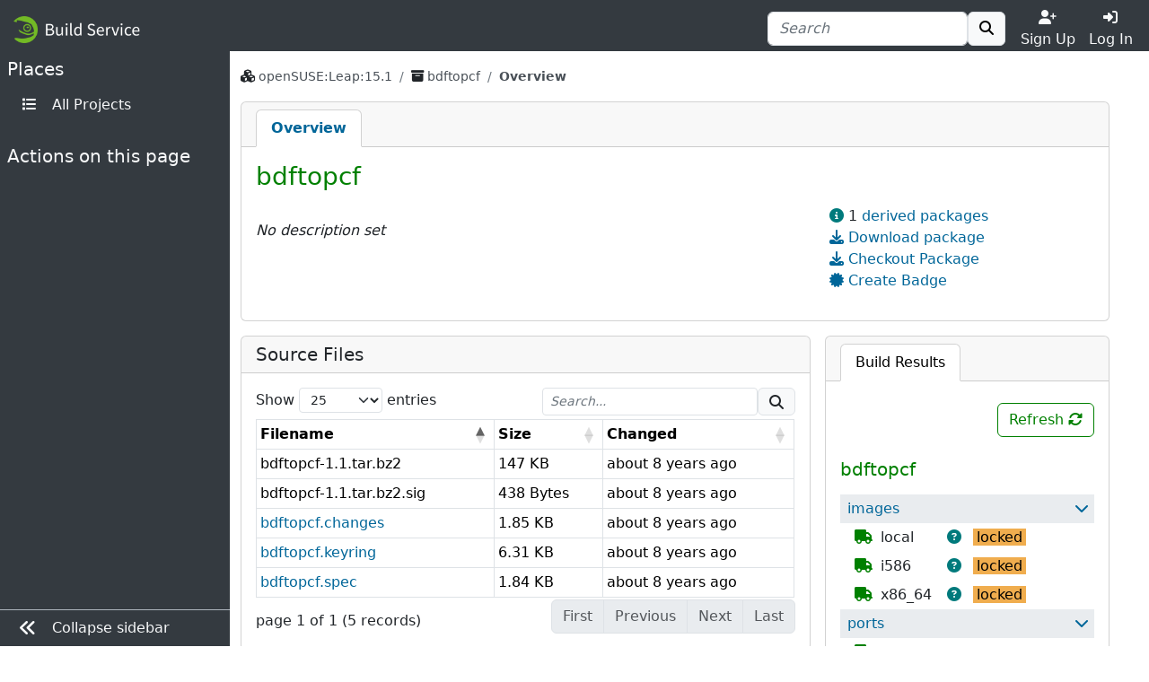

--- FILE ---
content_type: text/html; charset=utf-8
request_url: https://build.opensuse.org/package/show/openSUSE:Leap:15.1/bdftopcf
body_size: 6813
content:
<!DOCTYPE html>
<html data-bs-theme-from-user="system" lang="en">
<head>
<meta content="charset=utf-8">
<meta content="width=device-width, initial-scale=1, shrink-to-fit=no" name="viewport">
<link rel="icon" type="image/x-icon" href="/assets/favicon-ac48595b97f38c2425d7ea77739a63d771fcda9f73cc8c474b66461c0836fc2a.ico" />
<title>
Show openSUSE:Leap:15.1 / bdftopcf - 
openSUSE Build Service
</title>
<meta content="bdftopcf" property="og:title">
<meta content="openSUSE Build Service" property="og:site_name">
<meta content="website" property="og:type">
<meta content="https://build.opensuse.org/package/show/openSUSE:Leap:15.1/bdftopcf" property="og:url">
<meta content="https://build.opensuse.org/assets/obs-logo_meta-0cc940130a6cceea822bfa0c5eaf466d900a2ed4df7eb7fe6936a24b188852ff.png" property="og:image">
<link rel="stylesheet" href="/assets/webui/application-67f5dfcecab120b946bdc99fb4e0225ff3f9f5ba619f8bcc368ef88c5b44bf98.css" />
<script src="/assets/webui/application-58a4d1309797b244366ac6bc997d0ff903bea284f2125ac195c748b79099bcb2.js"></script>
<script type="importmap" data-turbo-track="reload">{
  "imports": {
    "application": "/assets/application-e36598d0f8e7dd7631e06dcd8d11877f6697f3c890c22ed8e58c1b589766671c.js",
    "@hotwired/turbo-rails": "/assets/turbo.min-3ec6f214931bec23cd573aa133c92c28f7d0d24cfb9f914e5288b4d0be665a2b.js",
    "src/turbo_error": "/assets/src/turbo_error-d1b377ca25ea51c029a11e87efaa73de2278436560652039bf01b3cc557b7387.js"
  }
}</script>
<link rel="modulepreload" href="/assets/application-e36598d0f8e7dd7631e06dcd8d11877f6697f3c890c22ed8e58c1b589766671c.js">
<link rel="modulepreload" href="/assets/turbo.min-3ec6f214931bec23cd573aa133c92c28f7d0d24cfb9f914e5288b4d0be665a2b.js">
<link rel="modulepreload" href="/assets/src/turbo_error-d1b377ca25ea51c029a11e87efaa73de2278436560652039bf01b3cc557b7387.js">
<script type="module">import "application"</script>

<script>
//<![CDATA[

var _paq = _paq || [];
$(function() { // Definition of the tooltip and click event handler for the "Copy to clipboard" icon
$('#copy-to-clipboard').tooltip({ title: 'Copy to clipboard' }).on('click', function () {
  copyToClipboard();

  // Shows "Copied!" tooltip. Later on shows the previous message 'Copy to clipboard' as tooltip.
  $(this).tooltip('dispose').tooltip({ title: 'Copied!' }).tooltip('show').on('hidden.bs.tooltip', function () {
    $(this).tooltip('dispose').tooltip({ title: 'Copy to clipboard' });
  });
});
initializeDataTable('#files-table');
 });

//]]>
</script><link rel="alternate" type="application/rss+xml" title="News" href="/main/news.rss" />
<meta name="csrf-param" content="authenticity_token" />
<meta name="csrf-token" content="HEyKJcddI0EoD_x9bZnwU_LTYRMYES4R8Tg2HJeOfWb-JedN6Ino9dYbyETtIxCVug7NcyFq5ut5uDhBzdeE-Q" />
<link rel="alternate" type="application/rss+xml" title="Latest updates" href="/main/latest_updates.rss" />
</head>
<body class="">
<div id="grid">
<div id="top-navigation-area">
<nav class="navbar navbar-themed-colors fixed-top">
<div class="container-fluid d-flex flex-nowrap justify-content-between w-100">
<a class="navbar-brand" alt="Logo" href="/"><img src="https://build.opensuse.org/rails/active_storage/blobs/redirect/eyJfcmFpbHMiOnsibWVzc2FnZSI6IkJBaHBCZz09IiwiZXhwIjpudWxsLCJwdXIiOiJibG9iX2lkIn19--043a458c5587aea3e3a61e9727a75569eab11948/openSUSEBuildService.png" />
</a><div class="d-flex nav">
<form class="my-auto" action="/search?name=1&amp;package=1&amp;project=1" accept-charset="UTF-8" method="get"><div class="ui-front">
<div class="form-group d-flex justify-content-between align-items-center">
<div class="input-group">
<input type="search" name="search_text" id="search_text" value="" placeholder="Search" class="form-control  " minlength="0" />

<button class="btn border btn-light" title="" type="submit">
<i class="fa fa-search"></i>
</button>

</div>
</div>
</div>

</form>
<div class="toggler text-center justify-content-center">
<a class="nav-link text-light p-0 w-100" href="https://idp-portal.suse.com/univention/self-service/#page=createaccount"><i class="fas fa-user-plus"></i><div>Sign Up</div></a>
</div>
<div class="toggler text-center justify-content-center">
<a class="nav-link text-light p-0 w-100" data-bs-toggle="modal" data-bs-target="#log-in-modal" href="#"><i class="fas fa-sign-in-alt"></i><div>Log In</div></a>
</div>

</div>
</div>
</nav>
<div aria-hidden class="modal fade access-modal" id="log-in-modal" role="dialog" tabindex="-1">
<div class="modal-dialog modal-dialog-centered" role="document">
<div class="modal-content">
<div class="modal-body">
<button class="btn btn-close float-end" data-bs-dismiss="modal" type="button"></button>
<a class="d-block text-center" alt="Logo" href="/"><img height="60" src="/assets/favicon-eb1d8ba2a269175c910cae3ae95a5d0dca90274b90db45c8efe0988ec9efd85d.svg" />
</a><div class="h2 text-center py-2">Log In</div>
<form enctype="application/x-www-form-urlencoded" action="https://build.opensuse.org/ICSLogin/auth-up" accept-charset="UTF-8" method="post"><input type="hidden" name="authenticity_token" value="4NpBblSz23BEFVeeMsDeE80ST7cJOJ_uklsVhsjp6da8IQM2R7Ek8HiEAE_Trv77a7mtMSo3k_Se4opQ8PHNHg" autocomplete="off" /><input type="hidden" name="context" id="context" value="default" autocomplete="off" />
<input type="hidden" name="proxypath" id="proxypath" value="reserve" autocomplete="off" />
<input type="hidden" name="message" id="message" value="Please log in" autocomplete="off" />
<div class="mb-3">
<input type="text" name="username" id="username" required="required" class="form-control" placeholder="Username" />
</div>
<div class="mb-3">
<input type="password" name="password" id="password" required="required" class="form-control" placeholder="Password" />
</div>
<div class="clearfix">
<input type="submit" name="commit" value="Log In" class="btn btn-success w-100" data-disable-with="Log In" />
</div>
</form><div class="login-separator text-center">
<hr class="my-4">
<span class="bg-modal px-3 text-muted">or</span>
</div>
<div class="text-center">
<a href="https://idp-portal.suse.com/univention/self-service/#page=createaccount">Sign Up</a>
</div>

</div>
</div>
</div>
</div>


</div>
<div class="navbar-themed-colors" id="left-navigation-area">
<div id="left-navigation">
<h5 class="pt-2 text-light ps-2">
<span class="section-name">Places</span>
</h5>
<ul class="ms-auto pt-0 text-nowrap menu-options mb-4 nav flex-column">
<li class="nav-item">
<a class="nav-link" title="All Projects" href="/project"><i class="fas fa-list fa-fw me-2"></i>
<span class="nav-item-name">All Projects</span>
</a></li>
</ul>

<div class="section-delimiter"></div>
<h5 class="text-light ps-2">
<span class="section-name">Actions on this page</span>
</h5>
<ul class="ms-auto pt-0 text-nowrap menu-options mb-5 nav flex-column">
<li class="nav-item action-report-bug">

</li>



</ul>

</div>

<div class="border-top navbar-themed-colors" id="toggle-sidebar-button">
<ul class="nav flex-column ms-auto pt-0 text-nowrap menu-options">
<li class="nav-item">
<a class="nav-link" type="button">
<i class="fas fa-lg me-2 fa-angle-double-left"></i>
<span class="collapse-button-name">Collapse sidebar</span>
</a>
</li>
</ul>
</div>

</div>
<div class="d-flex flex-column" id="content-area">
<div class="container-xxl flex-grow-1 pb-3 border-bottom">
<div class="sticky-top flash-and-announcement text-break">

<div id="flash"><div class="row justify-content-center">
<div class="col-12">
</div>
</div>
</div>
</div>
<div aria-hidden aria-labelledby="modalLabel" class="modal fade" id="modal" role="dialog" tabindex="-1"></div>
<div class="row flex-column">
<div class="col" id="breadcrumbs">
<nav aria-label="breadcrumb">
<ol class="breadcrumb bg-transparent">
<li class="breadcrumb-item text-word-break-all">
<i class="fa fa-cubes"></i>
<a href="/project/show/openSUSE:Leap:15.1">openSUSE:Leap:15.1</a>
</li>

<li class="breadcrumb-item text-word-break-all">
<i class="fa fa-archive"></i>
<a href="/package/show/openSUSE:Leap:15.1/bdftopcf">bdftopcf
</a></li>
<li aria-current="page" class="breadcrumb-item active">
Overview
</li>

</ol>
</nav>

</div>
<div class="col" id="content">
<div class="card mb-3">
<div class="card-header p-0">
<div class="scrollable-tabs">
<a class="scrollable-tab-link active" href="/package/show/openSUSE:Leap:15.1/bdftopcf">Overview</a>
</div>
</div>

<div class="card-body">
<div class="d-flex justify-content-between mb-2">
<h3 id="package-title">
bdftopcf
</h3>
</div>
<div class="row">
<div class="col-md-8">
<div class="mb-3">
</div>
<div class="in-place-editing">
<div class="editing-form d-none">
<form class="edit_package_details" id="edit_package_details" action="https://build.opensuse.org/package/update" accept-charset="UTF-8" data-remote="true" method="post"><input type="hidden" name="_method" value="patch" autocomplete="off" /><h5>Edit Package bdftopcf</h5>
<input type="hidden" name="id" id="id" value="3324589" autocomplete="off" />
<input type="hidden" name="project" id="project" value="openSUSE:Leap:15.1" autocomplete="off" />
<input type="hidden" name="package" id="package" value="bdftopcf" autocomplete="off" />
<div class="mb-3">
<label for="package_details_title">Title:</label>
<input class="form-control" autofocus="autofocus" type="text" value="" name="package_details[title]" id="package_details_title" />
</div>
<div class="mb-3">
<label for="package_details_url">URL:</label>
<input class="form-control" type="text" name="package_details[url]" id="package_details_url" />
</div>
<div class="mb-3">
<label for="package_details_description">Description:</label>
<div class="card write-and-preview" data-message-body-param="package[description]" data-preview-message-url="/package/preview_description">
<ul class="card-header nav nav-tabs px-3 pt-2 pb-0 disable-link-generation" role="tablist">
<li class="nav-item">
<a class="nav-link active" data-bs-toggle="tab" role="tab" aria-controls="write-message-tab" aria-selected="true" href="#write_message">Write</a>
</li>
<li class="nav-item">
<a class="nav-link preview-message-tab" data-bs-toggle="tab" data-preview-message-url="/package/preview_description" role="tab" aria-controls="preview-message-tab" aria-selected="false" href="#preview_message">Preview</a>
</li>
</ul>
<div class="tab-content px-3">
<div aria-labelledby="write-message-tab" class="tab-pane fade show active my-3" data-canned-controller="" id="write_message" role="tabpanel">
<textarea id="message_body" rows="8" placeholder="Write your description here... (Markdown markup is supported)" class="w-100 form-control message-field" name="package_details[description]">
</textarea>
</div>
<div aria-labelledby="preview-message-tab" class="tab-pane fade" id="preview_message" role="tabpanel">
<div class="message-preview my-3"></div>
</div>
</div>
</div>
<script>
  attachPreviewMessageOnCommentBoxes();
  document.addEventListener('turbo:load', () => {
    draftComments('edit_package_details');
  });
</script>

</div>
<div class="mb-3 text-end">
<button name="button" type="reset" class="cancel btn btn-outline-danger px-4" id="cancel-in-place-editing">Cancel</button>
<input type="submit" name="commit" value="Update" class="btn btn-primary px-4" data-disable-with="Update" />
</div>
</form>
</div>
<div class="basic-info">
<div id="description-text">
<i>No description set</i>
</div>
</div>
<script>
  $('#toggle-in-place-editing').on('click', function () {
    $('.in-place-editing .basic-info').toggleClass('d-none');
    $('.in-place-editing .editing-form').toggleClass('d-none');
  });
  $('#cancel-in-place-editing').on('click', function () {
    $('.in-place-editing .basic-info').toggleClass('d-none');
    $('.in-place-editing .editing-form').toggleClass('d-none');
  });
</script>

</div>
</div>
<div class="col-md-4">
<ul class="side_links list-unstyled">
<li>
<i class="fas fa-info-circle text-info"></i>
1
<a title="derived packages" data-bs-toggle="modal" data-bs-target="#linking-packages-modal" href="#">derived packages</a>
<div aria-hidden aria-labelledby="linking-packages-modal-label" class="modal fade" id="linking-packages-modal" role="dialog" tabindex="-1">
<div class="modal-dialog modal-dialog-centered" role="document">
<div class="modal-content">
<div class="modal-header">
<h5 class="modal-title" id="linking-packages-modal-label">Derived Packages</h5>
</div>
<div class="modal-body">
<ul class="list-unstyled">
<li><a href="/package/show/openSUSE:Leap:15.1:Rings:1-MinimalX/bdftopcf">openSUSE:Leap:15.1:Rings:1-MinimalX</a></li>
</ul>
</div>
<div class="modal-footer">
<a class="btn btn-sm btn-outline-danger px-4" data-bs-dismiss="modal">
Cancel
</a>
</div>
</div>
</div>
</div>

</li>

<li>
<i class="fas fa-download text-secondary"></i>
<a href="https://software.opensuse.org//download.html?project=openSUSE%3ALeap%3A15.1&amp;package=bdftopcf">Download package</a>
</li>

<li>
<a aria-controls="collapse-checkout" aria-expanded="false" data-bs-toggle="collapse" data-bs-target="#collapse-checkout-package" role="button" href="#"><i class="fas fa-download"></i>
Checkout Package
</a><div class="collapse collapse-checkout border" id="collapse-checkout-package">
<code>osc -A https://api.opensuse.org checkout openSUSE:Leap:15.1/bdftopcf && cd $_</code>
</div>
</li>

<li>
<a aria-controls="badge-modal" role="button" data-bs-toggle="modal" data-bs-target="#badge-modal" href="#"><i class="fas fa-certificate"></i>
Create Badge
</a><div aria-hidden="true" aria-labelledby="badge-modal-label" class="modal fade" id="badge-modal" role="dialog" tabindex="-1">
<div class="modal-dialog" role="document">
<div class="modal-content">
<div class="modal-header">
<h5 class="modal-title" id="badge-modal-label">
Create Build Results Badge
</h5>
<button aria-label="Close" class="btn btn-close float-end" data-bs-dismiss="modal" type="button"></button>
</div>
<div class="modal-body">
<p>
Embed a build result badge whereever you need it. Select from
the options below and copy the result over to your README or on
your website, and enjoy it refresh automatically whenever the
build result changes.
</p>
<div class="label" for="badge-style-selector">Select Style</div>
<select class="form-select" id="badge-style-selector">
<option selected="selected" value="default">Default</option>
<option value="percent">Percent</option>
</select>
<div class="d-flex">
<img id="badge-preview" class="mt-3 mx-auto" src="" />
</div>
</div>
<div class="modal-footer">
<div class="input-group w-100">
<input type="text" id="copy-to-clipboard-readonly" value="https://build.opensuse.org/projects/openSUSE:Leap:15.1/packages/bdftopcf/badge.svg" readonly="readonly" class="form-control" />
<span class="input-group-text" id="copy-to-clipboard">
<i class="fas fa-clipboard"></i>
</span>
<script>
  function copyToClipboard() {
    document.getElementById('copy-to-clipboard-readonly').select();
    document.execCommand('copy');
  }
</script>

</div>
</div>
</div>
</div>
</div>
</li>
<script>
  const BASE_BADGE_URL = "https://build.opensuse.org/projects/openSUSE:Leap:15.1/packages/bdftopcf/badge.svg";
  const BASE_PACKAGE_URL = "https://build.opensuse.org/package/show/openSUSE:Leap:15.1/bdftopcf";
  
  $('#badge-style-selector').change(function() {
    badgeTextCopy();
  });
  
  // Despite setting defaults, the browser may preselect different option
  // on page load
  badgeTextCopy();
</script>


</ul>

</div>
</div>
</div>
</div>
<div class="overview">
<div class="build-results">
<div class="card">
<div data-buildresult-url="/package/buildresult" id="buildresult-urls">
<ul class="card-header nav nav-tabs pt-2 px-3 pb-0 flex-nowrap disable-link-generation" data-index="" data-package="bdftopcf" data-project="openSUSE:Leap:15.1" id="buildresult-box" role="tablist">
<li class="nav-item">
<a id="build-tab" class="nav-link active text-nowrap" data-bs-toggle="tab" role="tab" aria-controls="build" aria-selected="true" href="#build">Build Results
</a></li>
</ul>
</div>
<div class="card-body">
<div class="tab-content">
<div aria-labelledby="build-tab" class="tab-pane fade show active" id="build" role="tabpanel">
<div class="sticky-top py-2 bg-card clearfix">
<div accesskey="r" class="btn btn-outline-primary build-refresh float-end" onclick="updateBuildResult(&#39;&#39;)" title="Refresh Build Results">
Refresh
<i class="fas fa-sync-alt" id="build-reload"></i>
</div>
</div>
<div class="result"></div>
</div>
</div>
</div>
</div>
<script>
  updateBuildResult('');
  if ($('#rpm').length === 1) updateRpmlintResult('');
</script>

</div>
<div class="list">
<div class="card">
<h5 class="card-header">
Source Files
</h5>
<div class="card-body">
<table class="table table-bordered table-hover table-sm dt-responsive w-100" id="files-table">
<thead>
<tr>
<th>Filename</th>
<th>Size</th>
<th>Changed</th>
</tr>
</thead>
<tbody>
<tr id="file-bdftopcf-1_1_tar_bz2">
<td class="text-word-break-all">
bdftopcf-1.1.tar.bz2
</td>
<td class="text-nowrap">
<span class="d-none">0000150815</span>
147 KB
</td>
<td class="text-nowrap" data-order="-1510246357">
<time datetime="2017-11-09 16:52:37 UTC" title="2017-11-09 16:52 UTC">
about 8 years ago
</time>

</td>
<!-- limit download for anonymous user to avoid getting killed by crawlers -->
</tr>
<tr id="file-bdftopcf-1_1_tar_bz2_sig">
<td class="text-word-break-all">
bdftopcf-1.1.tar.bz2.sig
</td>
<td class="text-nowrap">
<span class="d-none">0000000438</span>
438 Bytes
</td>
<td class="text-nowrap" data-order="-1510246357">
<time datetime="2017-11-09 16:52:37 UTC" title="2017-11-09 16:52 UTC">
about 8 years ago
</time>

</td>
<!-- limit download for anonymous user to avoid getting killed by crawlers -->
</tr>
<tr id="file-bdftopcf_changes">
<td class="text-word-break-all">
<a href="/projects/openSUSE:Leap:15.1/packages/bdftopcf/files/bdftopcf.changes?expand=0">bdftopcf.changes</a>
</td>
<td class="text-nowrap">
<span class="d-none">0000001897</span>
1.85 KB
</td>
<td class="text-nowrap" data-order="-1510246357">
<time datetime="2017-11-09 16:52:37 UTC" title="2017-11-09 16:52 UTC">
about 8 years ago
</time>

</td>
<!-- limit download for anonymous user to avoid getting killed by crawlers -->
</tr>
<tr id="file-bdftopcf_keyring">
<td class="text-word-break-all">
<a href="/projects/openSUSE:Leap:15.1/packages/bdftopcf/files/bdftopcf.keyring?expand=0">bdftopcf.keyring</a>
</td>
<td class="text-nowrap">
<span class="d-none">0000006463</span>
6.31 KB
</td>
<td class="text-nowrap" data-order="-1510246357">
<time datetime="2017-11-09 16:52:37 UTC" title="2017-11-09 16:52 UTC">
about 8 years ago
</time>

</td>
<!-- limit download for anonymous user to avoid getting killed by crawlers -->
</tr>
<tr id="file-bdftopcf_spec">
<td class="text-word-break-all">
<a href="/projects/openSUSE:Leap:15.1/packages/bdftopcf/files/bdftopcf.spec?expand=0">bdftopcf.spec</a>
</td>
<td class="text-nowrap">
<span class="d-none">0000001888</span>
1.84 KB
</td>
<td class="text-nowrap" data-order="-1510246362">
<time datetime="2017-11-09 16:52:42 UTC" title="2017-11-09 16:52 UTC">
about 8 years ago
</time>

</td>
<!-- limit download for anonymous user to avoid getting killed by crawlers -->
</tr>

</tbody>
</table>
</div>

</div>
</div>
<div class="comments">
<div class="card" id="comments-list">
<h5 class="card-header text-word-break-all">
Comments
<span class="badge text-bg-primary" id="comment-counter-package-3324589">
0
</span>
</h5>
<div class="card-body" id="comments">
<div class="comments-list" data-comment-counter="#comment-counter-package-3324589">
<div class="ps-2 pt-2">
<i>No comments available</i>
</div>
<div class="comment_new mt-3">

</div>
<script>
  $(document).ready(function() {
    $('.comments-list img').one('error', function() {
      $(this).replaceWith('<i class="fas fa-user-circle fa-2x ' + $(this).attr('class') + '"></i>');
    });
  });
</script>

</div>

</div>
</div>
</div>
</div>

</div>
</div>
</div>
<div class="container-fluid mt-4 mb-2 py-2" id="footer">
<div class="d-flex justify-content-around">
<div class="d-none d-md-block">
<strong class="text-uppercase">Locations</strong>
<ul>
<li><a href="/project">Projects</a></li>
<li><a class="search-link" href="/search">Search</a></li>
</ul>
</div>
<div>
<strong class="text-uppercase">Help</strong>
<ul>
<li><a href="https://openbuildservice.org/">OpenBuildService.org</a></li>
<li><a href="https://openbuildservice.org/help/manuals/">Documentation</a></li>
<li><a href="/apidocs/index">API Documentation</a></li>
<li><a href="/code_of_conduct">Code of Conduct</a></li>
</ul>
</div>
<div>
<strong class="text-uppercase">Contact</strong>
<ul>
<li><a href="https://openbuildservice.org/support/">Support</a></li>
<li><a ref="me" href="https://fosstodon.org/@obshq">@OBShq</a></li>
<li><a href="https://en.opensuse.org/Terms_of_site">Terms</a></li>
</ul>
</div>
</div>

</div>
<div class="container-fluid py-2" id="sponsors">
<div class="sponsors-header">openSUSE Build Service is sponsored by</div>
<div class="container-fluid" id="sponsor">
<div class="container-xxl sponsors d-flex flex-wrap justify-content-center">
<div class="sponsor-item">
<a title="Enterprise Linux you can rely on." href="http://www.suse.com"><img src="/assets/icons/sponsor_suse-92006bbd693f5f675ccab53afe3e9c858aada01882b490fa784d8cc8a9f4f080.png" /></a>
</div>
<div class="sponsor-item">
<a title="Enabling today. Inspiring tomorrow." href="http://www.amd.com/"><img src="/assets/icons/sponsor_amd-5ec958d97e60089cad23346048c0b79d2144408deda3d0495fe023bf29ec0d7b.png" /></a>
</div>
<div class="sponsor-item">
<a title="Linux / Open Source Consulting, Training, Development &amp; Support" href="http://www.b1-systems.de/en/homepage/"><img src="/assets/icons/sponsor_b1-systems-a5bc5a49e7fc7854f9a688f873b074330a68bf7d286c4fda6bd0dd2e592752da.png" /></a>
</div>
<div class="sponsor-item">
<a title="We provide Knowledge and Experience" href="https://www.heinlein-support.de/"><img src="/assets/icons/sponsor_heinlein-dc9ce64ab5cb25a15c4fd9a1b743f7886867932283f1dace07f0599a663a222a.png" /></a>
</div>
<div class="sponsor-item">
<a title="Build the future of ARMv8 on Applied Micro" href="https://www.apm.com"><img src="/assets/icons/sponsor_apm-1a5a654e5e7ed3df9d4717a1d68f6c4593096304173961c8b486a3ff3bddde75.png" /></a>
</div>
</div>
</div>

</div>
<div class="container-fluid mt-2 py-2" id="footer-legal">
<p class="text-center">
The Open Build Service is an
<a href="https://www.opensuse.org">openSUSE project</a>.
</p>
</div>
</div>
<div id="bottom-navigation-area">
<nav class="navbar fixed-bottom navbar-themed-colors border-top p-0">
<ul class="nav justify-content-center w-100 nav-justified">
<li class="nav-item border-end border-gray-500">
<a class="nav-link px-1 py-2 text-light" href="https://idp-portal.suse.com/univention/self-service/#page=createaccount"><i class="fas fa-user-plus"></i><div>Sign Up</div></a>
</li>
<li class="nav-item">
<a class="nav-link px-1 py-2 text-light" data-bs-toggle="modal" data-bs-target="#log-in-modal" href="#"><i class="fas fa-sign-in-alt"></i><div>Log In</div></a>
</li>
<li class="nav-item border-start border-gray-500">
<a class="nav-link px-1 py-2 text-light" alt="Places" data-toggle="places" href="javascript:void(0)"><i class="fas fa-bars"></i>
<span class="d-block">Places</span>
</a></li>
</ul>
</nav>
<div class="navbar-collapse navbar-themed-colors places-collapse">
<div class="navbar-nav">
<div class="nav justify-content-end py-2">
<button aria-expanded="false" aria-label="Toggle places" class="navbar-toggler" data-toggle="places" type="button">
<i class="fas fa-times"></i>
</button>
</div>
</div>
<h5 class="pt-2 text-light">
<span class="section-name">Places</span>
</h5>
<ul class="ms-auto pt-0 text-nowrap menu-options mb-4 navbar-nav">
<li class="nav-item">
<a class="nav-link" title="All Projects" href="/project"><i class="fas fa-list fa-fw me-2"></i>
<span class="nav-item-name">All Projects</span>
</a></li>
</ul>

</div>


</div>
</div>
</body>
</html>


--- FILE ---
content_type: text/html; charset=utf-8
request_url: https://build.opensuse.org/package/buildresult?project=openSUSE%3ALeap%3A15.1&package=bdftopcf&index=&show_all=false
body_size: 793
content:
<h5 class="d-flex flex-row text-primary mt-3 mb-3">
bdftopcf
</h5>
<div class="collapse collapse-bdftopcf show" data-main="bdftopcf" id="package-buildstatus">
<div class="d-flex flex-row py-1 buildresult_repo_header ps-1 ps-sm-2">
<a title="Binaries for images" href="/projects/openSUSE:Leap:15.1/packages/bdftopcf/repositories/images/binaries">images</a>
<a aria-controls="collapse-bdftopcf-images" aria-expanded="true" class="px-2 ms-auto" data-bs-toggle="collapse" href=".collapse-bdftopcf-images" role="button"><i class="fas fa-chevron-left expander" title="Show build results for this repository"></i><i class="fas fa-chevron-down collapser" title="Hide build results for this repository"></i></a>
</div>
<div class="collapse collapse-bdftopcf-images show" data-main="bdftopcf" data-repository="images">
<div class="d-flex flex-row flex-wrap pt-1">
<div class="repository-state">
<i class="repository-state-published  fas fa-truck" title="Repository has been published"></i>
<span class="ms-1">
local
</span>
</div>
<div class="build-state toggle-build-info-parent">
<i class="fa fa-question-circle text-info px-2 ps-lg-1 toggle-build-info" title="Click to keep it open"></i>
<a rel="nofollow" class="build-state-locked" href="/package/live_build_log/openSUSE:Leap:15.1/bdftopcf/images/local">locked</a>

</div>
<div class="build-info mt-1 ms-3 mb-3 me-3 collapsed">
<div class="triangle center"></div>
<div class="build-info-content">
<p class="py-1">The package is frozen</p>
<div>
<i class="repository-state-published  fas fa-truck" title="Repository has been published"></i>
<span class="ps-1">Repository has been published</span>
</div>
</div>
</div>
</div>
</div>
<div class="collapse collapse-bdftopcf-images show" data-main="bdftopcf" data-repository="images">
<div class="d-flex flex-row flex-wrap pt-1">
<div class="repository-state">
<i class="repository-state-published  fas fa-truck" title="Repository has been published"></i>
<span class="ms-1">
i586
</span>
</div>
<div class="build-state toggle-build-info-parent">
<i class="fa fa-question-circle text-info px-2 ps-lg-1 toggle-build-info" title="Click to keep it open"></i>
<a rel="nofollow" class="build-state-locked" href="/package/live_build_log/openSUSE:Leap:15.1/bdftopcf/images/i586">locked</a>

</div>
<div class="build-info mt-1 ms-3 mb-3 me-3 collapsed">
<div class="triangle center"></div>
<div class="build-info-content">
<p class="py-1">The package is frozen</p>
<div>
<i class="repository-state-published  fas fa-truck" title="Repository has been published"></i>
<span class="ps-1">Repository has been published</span>
</div>
</div>
</div>
</div>
</div>
<div class="collapse collapse-bdftopcf-images show" data-main="bdftopcf" data-repository="images">
<div class="d-flex flex-row flex-wrap pt-1">
<div class="repository-state">
<i class="repository-state-published  fas fa-truck" title="Repository has been published"></i>
<span class="ms-1">
x86_64
</span>
</div>
<div class="build-state toggle-build-info-parent">
<i class="fa fa-question-circle text-info px-2 ps-lg-1 toggle-build-info" title="Click to keep it open"></i>
<a rel="nofollow" class="build-state-locked" href="/package/live_build_log/openSUSE:Leap:15.1/bdftopcf/images/x86_64">locked</a>

</div>
<div class="build-info mt-1 ms-3 mb-3 me-3 collapsed">
<div class="triangle center"></div>
<div class="build-info-content">
<p class="py-1">The package is frozen</p>
<div>
<i class="repository-state-published  fas fa-truck" title="Repository has been published"></i>
<span class="ps-1">Repository has been published</span>
</div>
</div>
</div>
</div>
</div>
<div class="d-flex flex-row py-1 buildresult_repo_header ps-1 ps-sm-2">
<a title="Binaries for ports" href="/projects/openSUSE:Leap:15.1/packages/bdftopcf/repositories/ports/binaries">ports</a>
<a aria-controls="collapse-bdftopcf-ports" aria-expanded="true" class="px-2 ms-auto" data-bs-toggle="collapse" href=".collapse-bdftopcf-ports" role="button"><i class="fas fa-chevron-left expander" title="Show build results for this repository"></i><i class="fas fa-chevron-down collapser" title="Hide build results for this repository"></i></a>
</div>
<div class="collapse collapse-bdftopcf-ports show" data-main="bdftopcf" data-repository="ports">
<div class="d-flex flex-row flex-wrap pt-1">
<div class="repository-state">
<i class="repository-state-published  fas fa-truck" title="Repository has been published"></i>
<span class="ms-1">
aarch64
</span>
</div>
<div class="build-state toggle-build-info-parent">
<i class="fa fa-question-circle text-info px-2 ps-lg-1 toggle-build-info" title="Click to keep it open"></i>
<a rel="nofollow" class="build-state-locked" href="/package/live_build_log/openSUSE:Leap:15.1/bdftopcf/ports/aarch64">locked</a>

</div>
<div class="build-info mt-1 ms-3 mb-3 me-3 collapsed">
<div class="triangle center"></div>
<div class="build-info-content">
<p class="py-1">The package is frozen</p>
<div>
<i class="repository-state-published  fas fa-truck" title="Repository has been published"></i>
<span class="ps-1">Repository has been published</span>
</div>
</div>
</div>
</div>
</div>
<div class="collapse collapse-bdftopcf-ports show" data-main="bdftopcf" data-repository="ports">
<div class="d-flex flex-row flex-wrap pt-1">
<div class="repository-state">
<i class="repository-state-published  fas fa-truck" title="Repository has been published"></i>
<span class="ms-1">
armv7l
</span>
</div>
<div class="build-state toggle-build-info-parent">
<i class="fa fa-question-circle text-info px-2 ps-lg-1 toggle-build-info" title="Click to keep it open"></i>
<a rel="nofollow" class="build-state-locked" href="/package/live_build_log/openSUSE:Leap:15.1/bdftopcf/ports/armv7l">locked</a>

</div>
<div class="build-info mt-1 ms-3 mb-3 me-3 collapsed">
<div class="triangle center"></div>
<div class="build-info-content">
<p class="py-1">The package is frozen</p>
<div>
<i class="repository-state-published  fas fa-truck" title="Repository has been published"></i>
<span class="ps-1">Repository has been published</span>
</div>
</div>
</div>
</div>
</div>
<div class="collapse collapse-bdftopcf-ports show" data-main="bdftopcf" data-repository="ports">
<div class="d-flex flex-row flex-wrap pt-1">
<div class="repository-state">
<i class="repository-state-published  fas fa-truck" title="Repository has been published"></i>
<span class="ms-1">
ppc64le
</span>
</div>
<div class="build-state toggle-build-info-parent">
<i class="fa fa-question-circle text-info px-2 ps-lg-1 toggle-build-info" title="Click to keep it open"></i>
<a rel="nofollow" class="build-state-locked" href="/package/live_build_log/openSUSE:Leap:15.1/bdftopcf/ports/ppc64le">locked</a>

</div>
<div class="build-info mt-1 ms-3 mb-3 me-3 collapsed">
<div class="triangle center"></div>
<div class="build-info-content">
<p class="py-1">The package is frozen</p>
<div>
<i class="repository-state-published  fas fa-truck" title="Repository has been published"></i>
<span class="ps-1">Repository has been published</span>
</div>
</div>
</div>
</div>
</div>
<div class="d-flex flex-row py-1 buildresult_repo_header ps-1 ps-sm-2">
<a title="Binaries for standard" href="/projects/openSUSE:Leap:15.1/packages/bdftopcf/repositories/standard/binaries">standard</a>
<a aria-controls="collapse-bdftopcf-standard" aria-expanded="true" class="px-2 ms-auto" data-bs-toggle="collapse" href=".collapse-bdftopcf-standard" role="button"><i class="fas fa-chevron-left expander" title="Show build results for this repository"></i><i class="fas fa-chevron-down collapser" title="Hide build results for this repository"></i></a>
</div>
<div class="collapse collapse-bdftopcf-standard show" data-main="bdftopcf" data-repository="standard">
<div class="d-flex flex-row flex-wrap pt-1">
<div class="repository-state">
<i class="repository-state-published  fas fa-truck" title="Repository has been published"></i>
<span class="ms-1">
x86_64
</span>
</div>
<div class="build-state toggle-build-info-parent">
<i class="fa fa-question-circle text-info px-2 ps-lg-1 toggle-build-info" title="Click to keep it open"></i>
<a rel="nofollow" class="build-state-locked" href="/package/live_build_log/openSUSE:Leap:15.1/bdftopcf/standard/x86_64">locked</a>

</div>
<div class="build-info mt-1 ms-3 mb-3 me-3 collapsed">
<div class="triangle center"></div>
<div class="build-info-content">
<p class="py-1">The package is frozen</p>
<div>
<i class="repository-state-published  fas fa-truck" title="Repository has been published"></i>
<span class="ps-1">Repository has been published</span>
</div>
</div>
</div>
</div>
</div>
<div class="collapse collapse-bdftopcf-standard show" data-main="bdftopcf" data-repository="standard">
<div class="d-flex flex-row flex-wrap pt-1">
<div class="repository-state">
<i class="repository-state-published  fas fa-truck" title="Repository has been published"></i>
<span class="ms-1">
i586
</span>
</div>
<div class="build-state toggle-build-info-parent">
<i class="fa fa-question-circle text-info px-2 ps-lg-1 toggle-build-info" title="Click to keep it open"></i>
<a rel="nofollow" class="build-state-locked" href="/package/live_build_log/openSUSE:Leap:15.1/bdftopcf/standard/i586">locked</a>

</div>
<div class="build-info mt-1 ms-3 mb-3 me-3 collapsed">
<div class="triangle center"></div>
<div class="build-info-content">
<p class="py-1">The package is frozen</p>
<div>
<i class="repository-state-published  fas fa-truck" title="Repository has been published"></i>
<span class="ps-1">Repository has been published</span>
</div>
</div>
</div>
</div>
</div>
</div>
<script>
  toggleBuildInfo();
</script>
